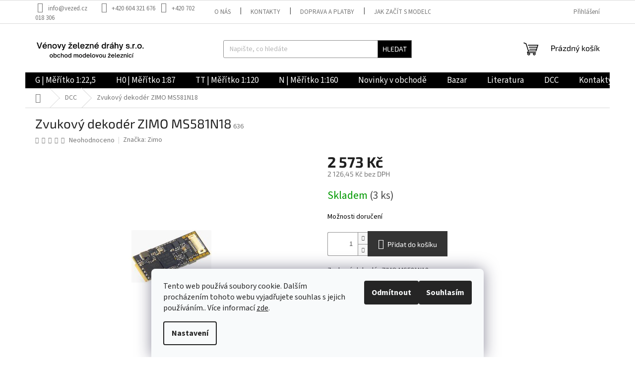

--- FILE ---
content_type: text/html; charset=utf-8
request_url: https://www.vezed.cz/zvukovy-dekoder-zimo-ms581n18/
body_size: 23622
content:
        <!doctype html><html lang="cs" dir="ltr" class="header-background-light external-fonts-loaded"><head><meta charset="utf-8" /><meta name="viewport" content="width=device-width,initial-scale=1" /><title>Zvukový dekodér ZIMO MS581N18 - Vénovy železné dráhy s.r.o.</title><link rel="preconnect" href="https://cdn.myshoptet.com" /><link rel="dns-prefetch" href="https://cdn.myshoptet.com" /><link rel="preload" href="https://cdn.myshoptet.com/prj/dist/master/cms/libs/jquery/jquery-1.11.3.min.js" as="script" /><link href="https://cdn.myshoptet.com/prj/dist/master/cms/templates/frontend_templates/shared/css/font-face/source-sans-3.css" rel="stylesheet"><link href="https://cdn.myshoptet.com/prj/dist/master/cms/templates/frontend_templates/shared/css/font-face/exo-2.css" rel="stylesheet"><link href="https://cdn.myshoptet.com/prj/dist/master/shop/dist/font-shoptet-11.css.98dac764b411554385c4.css" rel="stylesheet"><script>
dataLayer = [];
dataLayer.push({'shoptet' : {
    "pageType": "productDetail",
    "currency": "CZK",
    "currencyInfo": {
        "decimalSeparator": ",",
        "exchangeRate": 1,
        "priceDecimalPlaces": 2,
        "symbol": "K\u010d",
        "symbolLeft": 0,
        "thousandSeparator": " "
    },
    "language": "cs",
    "projectId": 576409,
    "product": {
        "id": 636,
        "guid": "17548dda-ac85-11ee-8a36-3e5eb9a3f9dd",
        "hasVariants": false,
        "codes": [
            {
                "code": 636,
                "quantity": "3",
                "stocks": [
                    {
                        "id": "ext",
                        "quantity": "3"
                    }
                ]
            }
        ],
        "code": "636",
        "name": "Zvukov\u00fd dekod\u00e9r ZIMO MS581N18",
        "appendix": "",
        "weight": 0,
        "manufacturer": "Zimo",
        "manufacturerGuid": "1EF53351D1186DE8BD0FDA0BA3DED3EE",
        "currentCategory": "DCC",
        "currentCategoryGuid": "90c8bf9f-ac83-11ee-9337-8647f5da9d6f",
        "defaultCategory": "DCC",
        "defaultCategoryGuid": "90c8bf9f-ac83-11ee-9337-8647f5da9d6f",
        "currency": "CZK",
        "priceWithVat": 2573
    },
    "stocks": [
        {
            "id": "ext",
            "title": "Sklad",
            "isDeliveryPoint": 0,
            "visibleOnEshop": 1
        }
    ],
    "cartInfo": {
        "id": null,
        "freeShipping": false,
        "leftToFreeGift": {
            "formattedPrice": "0 K\u010d",
            "priceLeft": 0
        },
        "freeGift": false,
        "leftToFreeShipping": {
            "priceLeft": 0,
            "dependOnRegion": 0,
            "formattedPrice": "0 K\u010d"
        },
        "discountCoupon": [],
        "getNoBillingShippingPrice": {
            "withoutVat": 0,
            "vat": 0,
            "withVat": 0
        },
        "cartItems": [],
        "taxMode": "ORDINARY"
    },
    "cart": [],
    "customer": {
        "priceRatio": 1,
        "priceListId": 1,
        "groupId": null,
        "registered": false,
        "mainAccount": false
    }
}});
dataLayer.push({'cookie_consent' : {
    "marketing": "denied",
    "analytics": "denied"
}});
document.addEventListener('DOMContentLoaded', function() {
    shoptet.consent.onAccept(function(agreements) {
        if (agreements.length == 0) {
            return;
        }
        dataLayer.push({
            'cookie_consent' : {
                'marketing' : (agreements.includes(shoptet.config.cookiesConsentOptPersonalisation)
                    ? 'granted' : 'denied'),
                'analytics': (agreements.includes(shoptet.config.cookiesConsentOptAnalytics)
                    ? 'granted' : 'denied')
            },
            'event': 'cookie_consent'
        });
    });
});
</script>
<meta property="og:type" content="website"><meta property="og:site_name" content="vezed.cz"><meta property="og:url" content="https://www.vezed.cz/zvukovy-dekoder-zimo-ms581n18/"><meta property="og:title" content="Zvukový dekodér ZIMO MS581N18 - Vénovy železné dráhy s.r.o."><meta name="author" content="Vénovy železné dráhy s.r.o."><meta name="web_author" content="Shoptet.cz"><meta name="dcterms.rightsHolder" content="www.vezed.cz"><meta name="robots" content="index,follow"><meta property="og:image" content="https://cdn.myshoptet.com/usr/www.vezed.cz/user/shop/big/636_132136-1-ms581n18-zvukovy-dekoder-s-next18.jpg?65993770"><meta property="og:description" content="Zvukový dekodér ZIMO MS581N18. Zvukový dekodér ZIMO MS581N18"><meta name="description" content="Zvukový dekodér ZIMO MS581N18. Zvukový dekodér ZIMO MS581N18"><meta property="product:price:amount" content="2573"><meta property="product:price:currency" content="CZK"><style>:root {--color-primary: #000000;--color-primary-h: 0;--color-primary-s: 0%;--color-primary-l: 0%;--color-primary-hover: #16a085;--color-primary-hover-h: 168;--color-primary-hover-s: 76%;--color-primary-hover-l: 36%;--color-secondary: #343434;--color-secondary-h: 0;--color-secondary-s: 0%;--color-secondary-l: 20%;--color-secondary-hover: #16a085;--color-secondary-hover-h: 168;--color-secondary-hover-s: 76%;--color-secondary-hover-l: 36%;--color-tertiary: #000000;--color-tertiary-h: 0;--color-tertiary-s: 0%;--color-tertiary-l: 0%;--color-tertiary-hover: #656565;--color-tertiary-hover-h: 0;--color-tertiary-hover-s: 0%;--color-tertiary-hover-l: 40%;--color-header-background: #ffffff;--template-font: "Source Sans 3";--template-headings-font: "Exo 2";--header-background-url: url("[data-uri]");--cookies-notice-background: #F8FAFB;--cookies-notice-color: #252525;--cookies-notice-button-hover: #27263f;--cookies-notice-link-hover: #3b3a5f;--templates-update-management-preview-mode-content: "Náhled aktualizací šablony je aktivní pro váš prohlížeč."}</style>
    
    <link href="https://cdn.myshoptet.com/prj/dist/master/shop/dist/main-11.less.44a7b5e021deb2a695a9.css" rel="stylesheet" />
                <link href="https://cdn.myshoptet.com/prj/dist/master/shop/dist/mobile-header-v1-11.less.3ec64938f4263d8ed62e.css" rel="stylesheet" />
    
    <script>var shoptet = shoptet || {};</script>
    <script src="https://cdn.myshoptet.com/prj/dist/master/shop/dist/main-3g-header.js.b3b3f48cd33902743054.js"></script>
<!-- User include --><!-- project html code header -->
<link rel="shortcut icon" href="/favicon.ico" type="image/x-icon" />
<link rel="icon" href="/favicon.ico" type="image/x-icon" />
<!DOCTYPE html>
<html>
  <head>
    <title>https://576409.myshoptet.com</title>

    <meta name="description" content="Описание вашей страницы" />

    <style>
      a[data-testid="headerMenuItem"] b {
        font-size: 110%;
      }
      .menu-level-2 img,
      .menu-level-3 img {
        transform: scale(1.5); /* Увеличение размера картинок в 1.5 раза */
      }

      .subcategories.with-image li a .image img {
        transform: scale(1.5); /* Увеличение ширины картинок на 50% */
        height: auto; /* Автоматическая высота картинок для сохранения пропорций */
      }

      .subcategories.with-image li a .text {
        font-size: 14px; /* Увеличение размера шрифта текста категорий */
        line-height: 1.5; /* Межстрочный интервал текста категорий */
        color: #656565; /* Цвет текста */
        font-weight: bold; /* Жирный шрифт */
        max-height: 58px;
      }

      @media (max-width: 768px) {
        .subcategories.with-image li {
          width: 100%; /* Растягиваем элемент на всю ширину */
          max-width: 100%; /* Максимальная ширина элемента */
          margin-bottom: 10px; /* Отступ между элементами */
        }

        .subcategories.with-image li a {
          display: flex; /* Располагаем элементы в строку */
          flex-direction: column; /* Столбцы в мобильной версии */
          align-items: center; /* Центрируем элементы по горизонтали */
          text-align: center; /* Центрируем текст по горизонтали */
        }

        .subcategories.with-image li a .image img {
          transform: none; /* Убираем увеличение ширины картинок */
          height: auto; /* Автоматическая высота картинок для сохранения пропорций */
          max-width: 100%; /* Максимальная ширина картинок */
        }

        .subcategories.with-image li a .text {
          font-size: 14px; /* Уменьшение размера шрифта текс */
        }
      }

      .navigation-buttons {
        display: flex-reverse;
        gap: 10px;
        justify-content: end;
        align-items: center;
        flex-direction: row-reverse;
      }

      @media (min-width: 768px) {
        .navigation-buttons > a:not(.cart-count) {
          display: initial !important;
        }
      }

      .btn-rectangle {
        display: inline-block;
        width: 60px;
        height: 30px;
        border: 1px solid #000;
        text-align: center;
        line-height: 30px;
        text-decoration: none;
      }

      .delivery-btn {
        /** default */
        width: 100%;
        text-align: center;
        border: 1px solid #000;
        padding: 5px 10px;
        cursor: pointer;
        font-family: "Expo 2", sans-serif;
        font-size: 14px;
      }

      @media (min-width: 767px) {
        /** mobile */
        .delivery-btn {
          width: 140px;
        }
      }

      @media (min-width: 992px) {
        /** tablet */
        .delivery-btn {
          width: 180px;
        }
      }

      @media (min-width: 1200px) {
        /** desktop */
        .delivery-btn {
          font-size: 16px;
        }
      }
  </style>
  <style>
  a[data-testid="headerMenuItem"] {
    font-size: 110%;
  }
  a[data-testid="brandsText"] {
    font-size: 110%;
  }
</style>


<!-- /User include --><link rel="canonical" href="https://www.vezed.cz/zvukovy-dekoder-zimo-ms581n18/" /></head><body class="desktop id-1023 in-dcc template-11 type-product type-detail one-column-body columns-mobile-2 columns-1 ums_a11y_category_page--on ums_discussion_rating_forms--off ums_a11y_pagination--on ums_flags_display_unification--off mobile-header-version-1"><noscript>
    <style>
        #header {
            padding-top: 0;
            position: relative !important;
            top: 0;
        }
        .header-navigation {
            position: relative !important;
        }
        .overall-wrapper {
            margin: 0 !important;
        }
        body:not(.ready) {
            visibility: visible !important;
        }
    </style>
    <div class="no-javascript">
        <div class="no-javascript__title">Musíte změnit nastavení vašeho prohlížeče</div>
        <div class="no-javascript__text">Podívejte se na: <a href="https://www.google.com/support/bin/answer.py?answer=23852">Jak povolit JavaScript ve vašem prohlížeči</a>.</div>
        <div class="no-javascript__text">Pokud používáte software na blokování reklam, může být nutné povolit JavaScript z této stránky.</div>
        <div class="no-javascript__text">Děkujeme.</div>
    </div>
</noscript>

        <div id="fb-root"></div>
        <script>
            window.fbAsyncInit = function() {
                FB.init({
//                    appId            : 'your-app-id',
                    autoLogAppEvents : true,
                    xfbml            : true,
                    version          : 'v19.0'
                });
            };
        </script>
        <script async defer crossorigin="anonymous" src="https://connect.facebook.net/cs_CZ/sdk.js"></script>    <div class="siteCookies siteCookies--bottom siteCookies--light js-siteCookies" role="dialog" data-testid="cookiesPopup" data-nosnippet>
        <div class="siteCookies__form">
            <div class="siteCookies__content">
                <div class="siteCookies__text">
                    Tento web používá soubory cookie. Dalším procházením tohoto webu vyjadřujete souhlas s jejich používáním.. Více informací <a href="/podminky-ochrany-osobnich-udaju/" target="\" _blank="" rel="\" noreferrer="">zde</a>.
                </div>
                <p class="siteCookies__links">
                    <button class="siteCookies__link js-cookies-settings" aria-label="Nastavení cookies" data-testid="cookiesSettings">Nastavení</button>
                </p>
            </div>
            <div class="siteCookies__buttonWrap">
                                    <button class="siteCookies__button js-cookiesConsentSubmit" value="reject" aria-label="Odmítnout cookies" data-testid="buttonCookiesReject">Odmítnout</button>
                                <button class="siteCookies__button js-cookiesConsentSubmit" value="all" aria-label="Přijmout cookies" data-testid="buttonCookiesAccept">Souhlasím</button>
            </div>
        </div>
        <script>
            document.addEventListener("DOMContentLoaded", () => {
                const siteCookies = document.querySelector('.js-siteCookies');
                document.addEventListener("scroll", shoptet.common.throttle(() => {
                    const st = document.documentElement.scrollTop;
                    if (st > 1) {
                        siteCookies.classList.add('siteCookies--scrolled');
                    } else {
                        siteCookies.classList.remove('siteCookies--scrolled');
                    }
                }, 100));
            });
        </script>
    </div>
<a href="#content" class="skip-link sr-only">Přejít na obsah</a><div class="overall-wrapper"><div class="user-action"><div class="container"><div class="user-action-in"><div class="user-action-login popup-widget login-widget"><div class="popup-widget-inner"><h2>Přihlášení k vašemu účtu</h2><div id="customerLogin"><form action="/action/Customer/Login/" method="post" id="formLoginIncluded" class="csrf-enabled" data-testid="formLogin"><input type="hidden" name="referer" value="" /><div class="form-group"><div class="input-wrapper email js-validated-element-wrapper no-label"><input type="email" name="email" class="form-control" placeholder="E-mailová adresa (např. jan@novak.cz)" data-testid="inputEmail" autocomplete="email" required /></div></div><div class="form-group"><div class="input-wrapper password js-validated-element-wrapper no-label"><input type="password" name="password" class="form-control" placeholder="Heslo" data-testid="inputPassword" autocomplete="current-password" required /><span class="no-display">Nemůžete vyplnit toto pole</span><input type="text" name="surname" value="" class="no-display" /></div></div><div class="form-group"><div class="login-wrapper"><button type="submit" class="btn btn-secondary btn-text btn-login" data-testid="buttonSubmit">Přihlásit se</button><div class="password-helper"><a href="/registrace/" data-testid="signup" rel="nofollow">Nová registrace</a><a href="/klient/zapomenute-heslo/" rel="nofollow">Zapomenuté heslo</a></div></div></div></form>
</div></div></div>
    <div id="cart-widget" class="user-action-cart popup-widget cart-widget loader-wrapper" data-testid="popupCartWidget" role="dialog" aria-hidden="true"><div class="popup-widget-inner cart-widget-inner place-cart-here"><div class="loader-overlay"><div class="loader"></div></div></div><div class="cart-widget-button"><a href="/kosik/" class="btn btn-conversion" id="continue-order-button" rel="nofollow" data-testid="buttonNextStep">Pokračovat do košíku</a></div></div></div>
</div></div><div class="top-navigation-bar" data-testid="topNavigationBar">

    <div class="container">

        <div class="top-navigation-contacts">
            <strong>Zákaznická podpora:</strong><a href="tel:+420702018306" class="project-phone" aria-label="Zavolat na +420702018306" data-testid="contactboxPhone"><span>+420 702 018 306</span></a><a href="mailto:info@vezed.cz" class="project-email" data-testid="contactboxEmail"><span>info@vezed.cz</span></a>        </div>

                            <div class="top-navigation-menu">
                <div class="top-navigation-menu-trigger"></div>
                <ul class="top-navigation-bar-menu">
                                            <li class="top-navigation-menu-item-992">
                            <a href="/o-nas/">O Nás</a>
                        </li>
                                            <li class="top-navigation-menu-item-29">
                            <a href="/kontakty/">Kontakty</a>
                        </li>
                                            <li class="top-navigation-menu-item-989">
                            <a href="/doprava-a-platby/">Doprava a platby</a>
                        </li>
                                            <li class="top-navigation-menu-item-1004">
                            <a href="/jak-zacit/">Jak začít s modelovou železnicí</a>
                        </li>
                                            <li class="top-navigation-menu-item-986">
                            <a href="/reklamace-a-vraceni-zbozi/">Reklamace a vracení zboží</a>
                        </li>
                                            <li class="top-navigation-menu-item-27">
                            <a href="/jak-nakupovat/">Jak nakupovat</a>
                        </li>
                                            <li class="top-navigation-menu-item-39">
                            <a href="/obchodni-podminky/">Obchodní podmínky</a>
                        </li>
                                            <li class="top-navigation-menu-item-691">
                            <a href="/podminky-ochrany-osobnich-udaju/">Podmínky ochrany osobních údajů </a>
                        </li>
                                    </ul>
                <ul class="top-navigation-bar-menu-helper"></ul>
            </div>
        
        <div class="top-navigation-tools">
            <div class="responsive-tools">
                <a href="#" class="toggle-window" data-target="search" aria-label="Hledat" data-testid="linkSearchIcon"></a>
                                                            <a href="#" class="toggle-window" data-target="login"></a>
                                                    <a href="#" class="toggle-window" data-target="navigation" aria-label="Menu" data-testid="hamburgerMenu"></a>
            </div>
                        <a href="/login/?backTo=%2Fzvukovy-dekoder-zimo-ms581n18%2F" class="top-nav-button top-nav-button-login primary login toggle-window" data-target="login" data-testid="signin" rel="nofollow"><span>Přihlášení</span></a>        </div>

    </div>

</div>
<header id="header"><div class="container navigation-wrapper">
    <div class="header-top">
        <div class="site-name-wrapper">
            <div class="site-name"><a href="/" data-testid="linkWebsiteLogo"><img src="https://cdn.myshoptet.com/usr/www.vezed.cz/user/logos/logo_new-2.png" alt="Vénovy železné dráhy s.r.o." fetchpriority="low" /></a></div>        </div>
        <div class="search" itemscope itemtype="https://schema.org/WebSite">
            <meta itemprop="headline" content="DCC"/><meta itemprop="url" content="https://www.vezed.cz"/><meta itemprop="text" content="Zvukový dekodér ZIMO MS581N18. Zvukový dekodér ZIMO MS581N18"/>            <form action="/action/ProductSearch/prepareString/" method="post"
    id="formSearchForm" class="search-form compact-form js-search-main"
    itemprop="potentialAction" itemscope itemtype="https://schema.org/SearchAction" data-testid="searchForm">
    <fieldset>
        <meta itemprop="target"
            content="https://www.vezed.cz/vyhledavani/?string={string}"/>
        <input type="hidden" name="language" value="cs"/>
        
            
<input
    type="search"
    name="string"
        class="query-input form-control search-input js-search-input"
    placeholder="Napište, co hledáte"
    autocomplete="off"
    required
    itemprop="query-input"
    aria-label="Hledat"
    data-testid="searchInput"
>
            <button type="submit" class="btn btn-default" data-testid="searchBtn">Hledat</button>
        
    </fieldset>
</form>
        </div>
        <div class="navigation-buttons">
                
    <a href="/kosik/" class="btn btn-icon toggle-window cart-count" data-target="cart" data-hover="true" data-redirect="true" data-testid="headerCart" rel="nofollow" aria-haspopup="dialog" aria-expanded="false" aria-controls="cart-widget">
        
                <span class="sr-only">Nákupní košík</span>
        
            <span class="cart-price visible-lg-inline-block" data-testid="headerCartPrice">
                                    Prázdný košík                            </span>
        
    
            </a>
        </div>
    </div>
    <nav id="navigation" aria-label="Hlavní menu" data-collapsible="true"><div class="navigation-in menu"><ul class="menu-level-1" role="menubar" data-testid="headerMenuItems"><li class="menu-item-710 ext" role="none"><a href="/modelova-zeleznice-meritko-g/" data-testid="headerMenuItem" role="menuitem" aria-haspopup="true" aria-expanded="false"><b>G | Měřítko 1:22,5</b><span class="submenu-arrow"></span></a><ul class="menu-level-2" aria-label="G | Měřítko 1:22,5" tabindex="-1" role="menu"><li class="menu-item-740 has-third-level" role="none"><a href="/g-lokomotivy/" class="menu-image" data-testid="headerMenuItem" tabindex="-1" aria-hidden="true"><img src="data:image/svg+xml,%3Csvg%20width%3D%22140%22%20height%3D%22100%22%20xmlns%3D%22http%3A%2F%2Fwww.w3.org%2F2000%2Fsvg%22%3E%3C%2Fsvg%3E" alt="" aria-hidden="true" width="140" height="100"  data-src="https://cdn.myshoptet.com/usr/www.vezed.cz/user/categories/thumb/parni_lokomotiva-2.png" fetchpriority="low" /></a><div><a href="/g-lokomotivy/" data-testid="headerMenuItem" role="menuitem"><span>G - Lokomotivy</span></a>
                                                    <ul class="menu-level-3" role="menu">
                                                                    <li class="menu-item-758" role="none">
                                        <a href="/g-parni-lokomotivy/" data-testid="headerMenuItem" role="menuitem">
                                            G - Parní lokomotivy</a>,                                    </li>
                                                                    <li class="menu-item-761" role="none">
                                        <a href="/g-elektricke-lokomotivy/" data-testid="headerMenuItem" role="menuitem">
                                            G - Elektrické lokomotivy</a>,                                    </li>
                                                                    <li class="menu-item-764" role="none">
                                        <a href="/g-dieselove-lokomotivy/" data-testid="headerMenuItem" role="menuitem">
                                            G - Dieselové lokomotivy</a>,                                    </li>
                                                                    <li class="menu-item-1007" role="none">
                                        <a href="/g-motorove-vozy-a-jednotky/" data-testid="headerMenuItem" role="menuitem">
                                            G - Motorové vozy a jednotky</a>                                    </li>
                                                            </ul>
                        </div></li><li class="menu-item-743 has-third-level" role="none"><a href="/g-vozy/" class="menu-image" data-testid="headerMenuItem" tabindex="-1" aria-hidden="true"><img src="data:image/svg+xml,%3Csvg%20width%3D%22140%22%20height%3D%22100%22%20xmlns%3D%22http%3A%2F%2Fwww.w3.org%2F2000%2Fsvg%22%3E%3C%2Fsvg%3E" alt="" aria-hidden="true" width="140" height="100"  data-src="https://cdn.myshoptet.com/usr/www.vezed.cz/user/categories/thumb/vagony.png" fetchpriority="low" /></a><div><a href="/g-vozy/" data-testid="headerMenuItem" role="menuitem"><span>G - Vozy</span></a>
                                                    <ul class="menu-level-3" role="menu">
                                                                    <li class="menu-item-749" role="none">
                                        <a href="/g-nakladni-vozy/" data-testid="headerMenuItem" role="menuitem">
                                            G - Nákladní vozy</a>,                                    </li>
                                                                    <li class="menu-item-746" role="none">
                                        <a href="/g-osobni-vozy/" data-testid="headerMenuItem" role="menuitem">
                                            G - Osobní vozy</a>                                    </li>
                                                            </ul>
                        </div></li><li class="menu-item-752" role="none"><a href="/g-kolejivo/" class="menu-image" data-testid="headerMenuItem" tabindex="-1" aria-hidden="true"><img src="data:image/svg+xml,%3Csvg%20width%3D%22140%22%20height%3D%22100%22%20xmlns%3D%22http%3A%2F%2Fwww.w3.org%2F2000%2Fsvg%22%3E%3C%2Fsvg%3E" alt="" aria-hidden="true" width="140" height="100"  data-src="https://cdn.myshoptet.com/usr/www.vezed.cz/user/categories/thumb/kolejivo.png" fetchpriority="low" /></a><div><a href="/g-kolejivo/" data-testid="headerMenuItem" role="menuitem"><span>G - Kolejivo</span></a>
                        </div></li><li class="menu-item-755" role="none"><a href="/g-prislusenstvi/" class="menu-image" data-testid="headerMenuItem" tabindex="-1" aria-hidden="true"><img src="data:image/svg+xml,%3Csvg%20width%3D%22140%22%20height%3D%22100%22%20xmlns%3D%22http%3A%2F%2Fwww.w3.org%2F2000%2Fsvg%22%3E%3C%2Fsvg%3E" alt="" aria-hidden="true" width="140" height="100"  data-src="https://cdn.myshoptet.com/usr/www.vezed.cz/user/categories/thumb/prislusenstvi.jpeg" fetchpriority="low" /></a><div><a href="/g-prislusenstvi/" data-testid="headerMenuItem" role="menuitem"><span>G - Příslušenství</span></a>
                        </div></li></ul></li>
<li class="menu-item-716 ext" role="none"><a href="/modelova-zeleznice-meritko-h0/" data-testid="headerMenuItem" role="menuitem" aria-haspopup="true" aria-expanded="false"><b>H0 | Měřítko 1:87</b><span class="submenu-arrow"></span></a><ul class="menu-level-2" aria-label="H0 | Měřítko 1:87" tabindex="-1" role="menu"><li class="menu-item-809 has-third-level" role="none"><a href="/h0-lokomotivy/" class="menu-image" data-testid="headerMenuItem" tabindex="-1" aria-hidden="true"><img src="data:image/svg+xml,%3Csvg%20width%3D%22140%22%20height%3D%22100%22%20xmlns%3D%22http%3A%2F%2Fwww.w3.org%2F2000%2Fsvg%22%3E%3C%2Fsvg%3E" alt="" aria-hidden="true" width="140" height="100"  data-src="https://cdn.myshoptet.com/usr/www.vezed.cz/user/categories/thumb/parni_lokomotiva-4.png" fetchpriority="low" /></a><div><a href="/h0-lokomotivy/" data-testid="headerMenuItem" role="menuitem"><span>H0 - Lokomotivy</span></a>
                                                    <ul class="menu-level-3" role="menu">
                                                                    <li class="menu-item-812" role="none">
                                        <a href="/h0-parni-lokomotivy/" data-testid="headerMenuItem" role="menuitem">
                                            H0 - Parní lokomotivy</a>,                                    </li>
                                                                    <li class="menu-item-815" role="none">
                                        <a href="/h0-elektricke-lokomotivy/" data-testid="headerMenuItem" role="menuitem">
                                            H0 - Elektrické lokomotivy</a>,                                    </li>
                                                                    <li class="menu-item-818" role="none">
                                        <a href="/h0-dieselove-lokomotivy/" data-testid="headerMenuItem" role="menuitem">
                                            H0 - Dieselové lokomotivy</a>,                                    </li>
                                                                    <li class="menu-item-1010" role="none">
                                        <a href="/h0-motorove-vozy-a-jednotky/" data-testid="headerMenuItem" role="menuitem">
                                            H0 -  Motorové vozy a jednotky</a>                                    </li>
                                                            </ul>
                        </div></li><li class="menu-item-794 has-third-level" role="none"><a href="/h0-vozy/" class="menu-image" data-testid="headerMenuItem" tabindex="-1" aria-hidden="true"><img src="data:image/svg+xml,%3Csvg%20width%3D%22140%22%20height%3D%22100%22%20xmlns%3D%22http%3A%2F%2Fwww.w3.org%2F2000%2Fsvg%22%3E%3C%2Fsvg%3E" alt="" aria-hidden="true" width="140" height="100"  data-src="https://cdn.myshoptet.com/usr/www.vezed.cz/user/categories/thumb/vagony-2.png" fetchpriority="low" /></a><div><a href="/h0-vozy/" data-testid="headerMenuItem" role="menuitem"><span>H0 - Vozy</span></a>
                                                    <ul class="menu-level-3" role="menu">
                                                                    <li class="menu-item-800" role="none">
                                        <a href="/h0-nakladni-vozy/" data-testid="headerMenuItem" role="menuitem">
                                            H0 - Nákladní vozy</a>,                                    </li>
                                                                    <li class="menu-item-797" role="none">
                                        <a href="/h0-osobni-vozy/" data-testid="headerMenuItem" role="menuitem">
                                            H0 - Osobní vozy</a>                                    </li>
                                                            </ul>
                        </div></li><li class="menu-item-803" role="none"><a href="/h0-kolejivo/" class="menu-image" data-testid="headerMenuItem" tabindex="-1" aria-hidden="true"><img src="data:image/svg+xml,%3Csvg%20width%3D%22140%22%20height%3D%22100%22%20xmlns%3D%22http%3A%2F%2Fwww.w3.org%2F2000%2Fsvg%22%3E%3C%2Fsvg%3E" alt="" aria-hidden="true" width="140" height="100"  data-src="https://cdn.myshoptet.com/usr/www.vezed.cz/user/categories/thumb/kolejivo-2.png" fetchpriority="low" /></a><div><a href="/h0-kolejivo/" data-testid="headerMenuItem" role="menuitem"><span>H0 - Kolejivo</span></a>
                        </div></li><li class="menu-item-806" role="none"><a href="/h0-prislusenstvi/" class="menu-image" data-testid="headerMenuItem" tabindex="-1" aria-hidden="true"><img src="data:image/svg+xml,%3Csvg%20width%3D%22140%22%20height%3D%22100%22%20xmlns%3D%22http%3A%2F%2Fwww.w3.org%2F2000%2Fsvg%22%3E%3C%2Fsvg%3E" alt="" aria-hidden="true" width="140" height="100"  data-src="https://cdn.myshoptet.com/usr/www.vezed.cz/user/categories/thumb/prislusenstvi-2.jpeg" fetchpriority="low" /></a><div><a href="/h0-prislusenstvi/" data-testid="headerMenuItem" role="menuitem"><span>H0 - Příslušenství</span></a>
                        </div></li><li class="menu-item-719 has-third-level" role="none"><a href="/modelova-zeleznice-meritko-h0e/" class="menu-image" data-testid="headerMenuItem" tabindex="-1" aria-hidden="true"><img src="data:image/svg+xml,%3Csvg%20width%3D%22140%22%20height%3D%22100%22%20xmlns%3D%22http%3A%2F%2Fwww.w3.org%2F2000%2Fsvg%22%3E%3C%2Fsvg%3E" alt="" aria-hidden="true" width="140" height="100"  data-src="https://cdn.myshoptet.com/usr/www.vezed.cz/user/categories/thumb/h0_(3).png" fetchpriority="low" /></a><div><a href="/modelova-zeleznice-meritko-h0e/" data-testid="headerMenuItem" role="menuitem"><span>H0e | Měřítko 1:87</span></a>
                                                    <ul class="menu-level-3" role="menu">
                                                                    <li class="menu-item-836" role="none">
                                        <a href="/h0e-lokomotivy/" data-testid="headerMenuItem" role="menuitem">
                                            H0e - Lokomotivy</a>,                                    </li>
                                                                    <li class="menu-item-821" role="none">
                                        <a href="/h0e-vagony/" data-testid="headerMenuItem" role="menuitem">
                                            H0e - Vagóny</a>,                                    </li>
                                                                    <li class="menu-item-830" role="none">
                                        <a href="/h0e-kolejivo/" data-testid="headerMenuItem" role="menuitem">
                                            H0e - Kolejivo</a>,                                    </li>
                                                                    <li class="menu-item-833" role="none">
                                        <a href="/h0e-prislusenstvi/" data-testid="headerMenuItem" role="menuitem">
                                            H0e - Příslušenství</a>                                    </li>
                                                            </ul>
                        </div></li></ul></li>
<li class="menu-item-725 ext" role="none"><a href="/modelova-zeleznice-meritko-tt/" data-testid="headerMenuItem" role="menuitem" aria-haspopup="true" aria-expanded="false"><b>TT | Měřítko 1:120</b><span class="submenu-arrow"></span></a><ul class="menu-level-2" aria-label="TT | Měřítko 1:120" tabindex="-1" role="menu"><li class="menu-item-890 has-third-level" role="none"><a href="/tt-lokomotivy/" class="menu-image" data-testid="headerMenuItem" tabindex="-1" aria-hidden="true"><img src="data:image/svg+xml,%3Csvg%20width%3D%22140%22%20height%3D%22100%22%20xmlns%3D%22http%3A%2F%2Fwww.w3.org%2F2000%2Fsvg%22%3E%3C%2Fsvg%3E" alt="" aria-hidden="true" width="140" height="100"  data-src="https://cdn.myshoptet.com/usr/www.vezed.cz/user/categories/thumb/parni_lokomotiva-10.png" fetchpriority="low" /></a><div><a href="/tt-lokomotivy/" data-testid="headerMenuItem" role="menuitem"><span>TT - Lokomotivy</span></a>
                                                    <ul class="menu-level-3" role="menu">
                                                                    <li class="menu-item-893" role="none">
                                        <a href="/tt-parni-lokomotivy/" data-testid="headerMenuItem" role="menuitem">
                                            TT - Parní lokomotivy</a>,                                    </li>
                                                                    <li class="menu-item-896" role="none">
                                        <a href="/tt-elektricke-lokomotivy/" data-testid="headerMenuItem" role="menuitem">
                                            TT - Elektrické lokomotivy</a>,                                    </li>
                                                                    <li class="menu-item-899" role="none">
                                        <a href="/tt-dieselove-lokomotivy/" data-testid="headerMenuItem" role="menuitem">
                                            TT - Dieselové lokomotivy</a>,                                    </li>
                                                                    <li class="menu-item-1019" role="none">
                                        <a href="/tt-motorove-vozy-a-jednotky/" data-testid="headerMenuItem" role="menuitem">
                                            TT - Motorové vozy a jednotky</a>                                    </li>
                                                            </ul>
                        </div></li><li class="menu-item-875 has-third-level" role="none"><a href="/tt-vozy/" class="menu-image" data-testid="headerMenuItem" tabindex="-1" aria-hidden="true"><img src="data:image/svg+xml,%3Csvg%20width%3D%22140%22%20height%3D%22100%22%20xmlns%3D%22http%3A%2F%2Fwww.w3.org%2F2000%2Fsvg%22%3E%3C%2Fsvg%3E" alt="" aria-hidden="true" width="140" height="100"  data-src="https://cdn.myshoptet.com/usr/www.vezed.cz/user/categories/thumb/vagony-5.png" fetchpriority="low" /></a><div><a href="/tt-vozy/" data-testid="headerMenuItem" role="menuitem"><span>TT - Vozy</span></a>
                                                    <ul class="menu-level-3" role="menu">
                                                                    <li class="menu-item-881" role="none">
                                        <a href="/tt-nakladni-vozy/" data-testid="headerMenuItem" role="menuitem">
                                            TT - Nákladní vozy</a>,                                    </li>
                                                                    <li class="menu-item-878" role="none">
                                        <a href="/tt-osobni-vozy/" data-testid="headerMenuItem" role="menuitem">
                                            TT - Osobní vozy</a>,                                    </li>
                                                                    <li class="menu-item-1026" role="none">
                                        <a href="/stavebnice-vozu/" data-testid="headerMenuItem" role="menuitem">
                                            Stavebnice vozů</a>                                    </li>
                                                            </ul>
                        </div></li><li class="menu-item-884" role="none"><a href="/tt-kolejivo/" class="menu-image" data-testid="headerMenuItem" tabindex="-1" aria-hidden="true"><img src="data:image/svg+xml,%3Csvg%20width%3D%22140%22%20height%3D%22100%22%20xmlns%3D%22http%3A%2F%2Fwww.w3.org%2F2000%2Fsvg%22%3E%3C%2Fsvg%3E" alt="" aria-hidden="true" width="140" height="100"  data-src="https://cdn.myshoptet.com/usr/www.vezed.cz/user/categories/thumb/kolejivo-5.png" fetchpriority="low" /></a><div><a href="/tt-kolejivo/" data-testid="headerMenuItem" role="menuitem"><span>TT - Kolejivo</span></a>
                        </div></li><li class="menu-item-887" role="none"><a href="/tt-prislusenstvi/" class="menu-image" data-testid="headerMenuItem" tabindex="-1" aria-hidden="true"><img src="data:image/svg+xml,%3Csvg%20width%3D%22140%22%20height%3D%22100%22%20xmlns%3D%22http%3A%2F%2Fwww.w3.org%2F2000%2Fsvg%22%3E%3C%2Fsvg%3E" alt="" aria-hidden="true" width="140" height="100"  data-src="https://cdn.myshoptet.com/usr/www.vezed.cz/user/categories/thumb/prislusenstvi-5.jpeg" fetchpriority="low" /></a><div><a href="/tt-prislusenstvi/" data-testid="headerMenuItem" role="menuitem"><span>TT - Příslušenství</span></a>
                        </div></li><li class="menu-item-728 has-third-level" role="none"><a href="/modelova-zeleznice-meritko-tte/" class="menu-image" data-testid="headerMenuItem" tabindex="-1" aria-hidden="true"><img src="data:image/svg+xml,%3Csvg%20width%3D%22140%22%20height%3D%22100%22%20xmlns%3D%22http%3A%2F%2Fwww.w3.org%2F2000%2Fsvg%22%3E%3C%2Fsvg%3E" alt="" aria-hidden="true" width="140" height="100"  data-src="https://cdn.myshoptet.com/usr/www.vezed.cz/user/categories/thumb/h0_(5).png" fetchpriority="low" /></a><div><a href="/modelova-zeleznice-meritko-tte/" data-testid="headerMenuItem" role="menuitem"><span>TTe | Měřítko 1:120</span></a>
                                                    <ul class="menu-level-3" role="menu">
                                                                    <li class="menu-item-917" role="none">
                                        <a href="/tte-lokomotivy/" data-testid="headerMenuItem" role="menuitem">
                                            TTe - Lokomotivy</a>,                                    </li>
                                                                    <li class="menu-item-902" role="none">
                                        <a href="/tte-vozy/" data-testid="headerMenuItem" role="menuitem">
                                            TTe - Vozy</a>,                                    </li>
                                                                    <li class="menu-item-911" role="none">
                                        <a href="/tte-kolejivo/" data-testid="headerMenuItem" role="menuitem">
                                            TTe - Kolejivo</a>,                                    </li>
                                                                    <li class="menu-item-914" role="none">
                                        <a href="/tte-prislusenstvi/" data-testid="headerMenuItem" role="menuitem">
                                            TTe - Příslušenství</a>                                    </li>
                                                            </ul>
                        </div></li></ul></li>
<li class="menu-item-734 ext" role="none"><a href="/modelova-zeleznice-meritko-n/" data-testid="headerMenuItem" role="menuitem" aria-haspopup="true" aria-expanded="false"><b>N | Měřítko 1:160</b><span class="submenu-arrow"></span></a><ul class="menu-level-2" aria-label="N | Měřítko 1:160" tabindex="-1" role="menu"><li class="menu-item-971 has-third-level" role="none"><a href="/n-lokomotivy/" class="menu-image" data-testid="headerMenuItem" tabindex="-1" aria-hidden="true"><img src="data:image/svg+xml,%3Csvg%20width%3D%22140%22%20height%3D%22100%22%20xmlns%3D%22http%3A%2F%2Fwww.w3.org%2F2000%2Fsvg%22%3E%3C%2Fsvg%3E" alt="" aria-hidden="true" width="140" height="100"  data-src="https://cdn.myshoptet.com/usr/www.vezed.cz/user/categories/thumb/parni_lokomotiva-16.png" fetchpriority="low" /></a><div><a href="/n-lokomotivy/" data-testid="headerMenuItem" role="menuitem"><span>N - Lokomotivy</span></a>
                                                    <ul class="menu-level-3" role="menu">
                                                                    <li class="menu-item-974" role="none">
                                        <a href="/n-parni-lokomotivy/" data-testid="headerMenuItem" role="menuitem">
                                            N - Parní lokomotivy</a>,                                    </li>
                                                                    <li class="menu-item-977" role="none">
                                        <a href="/n-elektricke-lokomotivy/" data-testid="headerMenuItem" role="menuitem">
                                            N - Elektrické lokomotivy</a>,                                    </li>
                                                                    <li class="menu-item-980" role="none">
                                        <a href="/n-dieselove-lokomotivy/" data-testid="headerMenuItem" role="menuitem">
                                            N - Dieselové lokomotivy</a>                                    </li>
                                                            </ul>
                        </div></li><li class="menu-item-956 has-third-level" role="none"><a href="/n-vozy/" class="menu-image" data-testid="headerMenuItem" tabindex="-1" aria-hidden="true"><img src="data:image/svg+xml,%3Csvg%20width%3D%22140%22%20height%3D%22100%22%20xmlns%3D%22http%3A%2F%2Fwww.w3.org%2F2000%2Fsvg%22%3E%3C%2Fsvg%3E" alt="" aria-hidden="true" width="140" height="100"  data-src="https://cdn.myshoptet.com/usr/www.vezed.cz/user/categories/thumb/vagony-8.png" fetchpriority="low" /></a><div><a href="/n-vozy/" data-testid="headerMenuItem" role="menuitem"><span>N - Vozy</span></a>
                                                    <ul class="menu-level-3" role="menu">
                                                                    <li class="menu-item-962" role="none">
                                        <a href="/n-nakladni-vozy/" data-testid="headerMenuItem" role="menuitem">
                                            N - Nákladní vozy</a>,                                    </li>
                                                                    <li class="menu-item-959" role="none">
                                        <a href="/n-osobni-vozy/" data-testid="headerMenuItem" role="menuitem">
                                            N - Osobní vozy</a>                                    </li>
                                                            </ul>
                        </div></li><li class="menu-item-965" role="none"><a href="/n-kolejivo/" class="menu-image" data-testid="headerMenuItem" tabindex="-1" aria-hidden="true"><img src="data:image/svg+xml,%3Csvg%20width%3D%22140%22%20height%3D%22100%22%20xmlns%3D%22http%3A%2F%2Fwww.w3.org%2F2000%2Fsvg%22%3E%3C%2Fsvg%3E" alt="" aria-hidden="true" width="140" height="100"  data-src="https://cdn.myshoptet.com/usr/www.vezed.cz/user/categories/thumb/kolejivo-8.png" fetchpriority="low" /></a><div><a href="/n-kolejivo/" data-testid="headerMenuItem" role="menuitem"><span>N - Kolejivo</span></a>
                        </div></li><li class="menu-item-968" role="none"><a href="/n-prislusenstvi/" class="menu-image" data-testid="headerMenuItem" tabindex="-1" aria-hidden="true"><img src="data:image/svg+xml,%3Csvg%20width%3D%22140%22%20height%3D%22100%22%20xmlns%3D%22http%3A%2F%2Fwww.w3.org%2F2000%2Fsvg%22%3E%3C%2Fsvg%3E" alt="" aria-hidden="true" width="140" height="100"  data-src="https://cdn.myshoptet.com/usr/www.vezed.cz/user/categories/thumb/prislusenstvi-8.jpeg" fetchpriority="low" /></a><div><a href="/n-prislusenstvi/" data-testid="headerMenuItem" role="menuitem"><span>N - Příslušenství</span></a>
                        </div></li></ul></li>
<li class="menu-item-995" role="none"><a href="/novinky-v-obchode/" data-testid="headerMenuItem" role="menuitem" aria-expanded="false"><b>Novinky v obchodě</b></a></li>
<li class="menu-item-1001" role="none"><a href="/bazar/" data-testid="headerMenuItem" role="menuitem" aria-expanded="false"><b>Bazar</b></a></li>
<li class="menu-item-1013" role="none"><a href="/literatura/" data-testid="headerMenuItem" role="menuitem" aria-expanded="false"><b>Literatura</b></a></li>
<li class="menu-item-1023" role="none"><a href="/dcc/" class="active" data-testid="headerMenuItem" role="menuitem" aria-expanded="false"><b>DCC</b></a></li>
<li class="menu-item-29" role="none"><a href="/kontakty/" data-testid="headerMenuItem" role="menuitem" aria-expanded="false"><b>Kontakty</b></a></li>
<li class="ext" id="nav-manufacturers" role="none"><a href="https://www.vezed.cz/znacka/" data-testid="brandsText" role="menuitem"><b>Značky</b><span class="submenu-arrow"></span></a><ul class="menu-level-2" role="menu"><li role="none"><a href="/znacka/arnold/" data-testid="brandName" role="menuitem"><span>Arnold</span></a></li><li role="none"><a href="/znacka/auhagen/" data-testid="brandName" role="menuitem"><span>Auhagen</span></a></li><li role="none"><a href="/znacka/brawa/" data-testid="brandName" role="menuitem"><span>Brawa</span></a></li><li role="none"><a href="/znacka/busch/" data-testid="brandName" role="menuitem"><span>Busch</span></a></li><li role="none"><a href="/znacka/faller/" data-testid="brandName" role="menuitem"><span>Faller</span></a></li><li role="none"><a href="/znacka/fleischmann/" data-testid="brandName" role="menuitem"><span>Fleischmann</span></a></li><li role="none"><a href="/znacka/hadl/" data-testid="brandName" role="menuitem"><span>Hädl</span></a></li><li role="none"><a href="/znacka/heki/" data-testid="brandName" role="menuitem"><span>Heki</span></a></li><li role="none"><a href="/znacka/kres/" data-testid="brandName" role="menuitem"><span>Kres</span></a></li><li role="none"><a href="/znacka/kuhn/" data-testid="brandName" role="menuitem"><span>Kűhn</span></a></li><li role="none"><a href="/znacka/mtb/" data-testid="brandName" role="menuitem"><span>MTB</span></a></li><li role="none"><a href="/znacka/noch/" data-testid="brandName" role="menuitem"><span>Noch</span></a></li><li role="none"><a href="/znacka/piko/" data-testid="brandName" role="menuitem"><span>Piko</span></a></li><li role="none"><a href="/znacka/pmt/" data-testid="brandName" role="menuitem"><span>PMT</span></a></li><li role="none"><a href="/znacka/roco/" data-testid="brandName" role="menuitem"><span>Roco</span></a></li><li role="none"><a href="/znacka/schirmer/" data-testid="brandName" role="menuitem"><span>Schirmer</span></a></li><li role="none"><a href="/znacka/tillig/" data-testid="brandName" role="menuitem"><span>Tillig</span></a></li><li role="none"><a href="/znacka/trix/" data-testid="brandName" role="menuitem"><span>Trix</span></a></li><li role="none"><a href="/znacka/uhlenbrock/" data-testid="brandName" role="menuitem"><span>Uhlenbrock</span></a></li><li role="none"><a href="/znacka/volmer/" data-testid="brandName" role="menuitem"><span>Volmer</span></a></li><li role="none"><a href="/znacka/zimo/" data-testid="brandName" role="menuitem"><span>Zimo</span></a></li></ul>
</li></ul>
    <ul class="navigationActions" role="menu">
                            <li role="none">
                                    <a href="/login/?backTo=%2Fzvukovy-dekoder-zimo-ms581n18%2F" rel="nofollow" data-testid="signin" role="menuitem"><span>Přihlášení</span></a>
                            </li>
                        </ul>
</div><span class="navigation-close"></span></nav><div class="menu-helper" data-testid="hamburgerMenu"><span>Více</span></div>
</div></header><!-- / header -->


                    <div class="container breadcrumbs-wrapper">
            <div class="breadcrumbs navigation-home-icon-wrapper" itemscope itemtype="https://schema.org/BreadcrumbList">
                                                                            <span id="navigation-first" data-basetitle="Vénovy železné dráhy s.r.o." itemprop="itemListElement" itemscope itemtype="https://schema.org/ListItem">
                <a href="/" itemprop="item" class="navigation-home-icon"><span class="sr-only" itemprop="name">Domů</span></a>
                <span class="navigation-bullet">/</span>
                <meta itemprop="position" content="1" />
            </span>
                                <span id="navigation-1" itemprop="itemListElement" itemscope itemtype="https://schema.org/ListItem">
                <a href="/dcc/" itemprop="item" data-testid="breadcrumbsSecondLevel"><span itemprop="name">DCC</span></a>
                <span class="navigation-bullet">/</span>
                <meta itemprop="position" content="2" />
            </span>
                                            <span id="navigation-2" itemprop="itemListElement" itemscope itemtype="https://schema.org/ListItem" data-testid="breadcrumbsLastLevel">
                <meta itemprop="item" content="https://www.vezed.cz/zvukovy-dekoder-zimo-ms581n18/" />
                <meta itemprop="position" content="3" />
                <span itemprop="name" data-title="Zvukový dekodér ZIMO MS581N18">Zvukový dekodér ZIMO MS581N18 <span class="appendix"></span></span>
            </span>
            </div>
        </div>
    
<div id="content-wrapper" class="container content-wrapper">
    
    <div class="content-wrapper-in">
                <main id="content" class="content wide">
                            
<div class="p-detail" itemscope itemtype="https://schema.org/Product">

    
    <meta itemprop="name" content="Zvukový dekodér ZIMO MS581N18" />
    <meta itemprop="category" content="Úvodní stránka &gt; DCC &gt; Zvukový dekodér ZIMO MS581N18" />
    <meta itemprop="url" content="https://www.vezed.cz/zvukovy-dekoder-zimo-ms581n18/" />
    <meta itemprop="image" content="https://cdn.myshoptet.com/usr/www.vezed.cz/user/shop/big/636_132136-1-ms581n18-zvukovy-dekoder-s-next18.jpg?65993770" />
            <meta itemprop="description" content="Zvukový dekodér ZIMO MS581N18" />
                <span class="js-hidden" itemprop="manufacturer" itemscope itemtype="https://schema.org/Organization">
            <meta itemprop="name" content="Zimo" />
        </span>
        <span class="js-hidden" itemprop="brand" itemscope itemtype="https://schema.org/Brand">
            <meta itemprop="name" content="Zimo" />
        </span>
                                        
        <div class="p-detail-inner">

        <div class="p-detail-inner-header">
            <h1>
                  Zvukový dekodér ZIMO MS581N18            </h1>

                <span class="p-code">
        <span class="p-code-label">Kód:</span>
                    <span>636</span>
            </span>
        </div>

        <form action="/action/Cart/addCartItem/" method="post" id="product-detail-form" class="pr-action csrf-enabled" data-testid="formProduct">

            <meta itemprop="productID" content="636" /><meta itemprop="identifier" content="17548dda-ac85-11ee-8a36-3e5eb9a3f9dd" /><meta itemprop="sku" content="636" /><span itemprop="offers" itemscope itemtype="https://schema.org/Offer"><link itemprop="availability" href="https://schema.org/InStock" /><meta itemprop="url" content="https://www.vezed.cz/zvukovy-dekoder-zimo-ms581n18/" /><meta itemprop="price" content="2573.00" /><meta itemprop="priceCurrency" content="CZK" /><link itemprop="itemCondition" href="https://schema.org/NewCondition" /></span><input type="hidden" name="productId" value="636" /><input type="hidden" name="priceId" value="654" /><input type="hidden" name="language" value="cs" />

            <div class="row product-top">

                <div class="col-xs-12">

                    <div class="p-detail-info">
                        
                                    <div class="stars-wrapper">
                
<span class="stars star-list">
                                                <a class="star star-off show-tooltip" title="            Hodnocení:
            Neohodnoceno    &lt;br /&gt;
                    Pro možnost hodnocení se prosím přihlašte            "
                   ></a>
                    
                                                <a class="star star-off show-tooltip" title="            Hodnocení:
            Neohodnoceno    &lt;br /&gt;
                    Pro možnost hodnocení se prosím přihlašte            "
                   ></a>
                    
                                                <a class="star star-off show-tooltip" title="            Hodnocení:
            Neohodnoceno    &lt;br /&gt;
                    Pro možnost hodnocení se prosím přihlašte            "
                   ></a>
                    
                                                <a class="star star-off show-tooltip" title="            Hodnocení:
            Neohodnoceno    &lt;br /&gt;
                    Pro možnost hodnocení se prosím přihlašte            "
                   ></a>
                    
                                                <a class="star star-off show-tooltip" title="            Hodnocení:
            Neohodnoceno    &lt;br /&gt;
                    Pro možnost hodnocení se prosím přihlašte            "
                   ></a>
                    
    </span>
            <span class="stars-label">
                                Neohodnoceno                    </span>
        </div>
    
                                                    <div><a href="/znacka/zimo/" data-testid="productCardBrandName">Značka: <span>Zimo</span></a></div>
                        
                    </div>

                </div>

                <div class="col-xs-12 col-lg-6 p-image-wrapper">

                    
                    <div class="p-image" style="" data-testid="mainImage">

                        

    


                        

<a href="https://cdn.myshoptet.com/usr/www.vezed.cz/user/shop/big/636_132136-1-ms581n18-zvukovy-dekoder-s-next18.jpg?65993770" class="p-main-image cloud-zoom cbox" data-href="https://cdn.myshoptet.com/usr/www.vezed.cz/user/shop/orig/636_132136-1-ms581n18-zvukovy-dekoder-s-next18.jpg?65993770"><img src="https://cdn.myshoptet.com/usr/www.vezed.cz/user/shop/big/636_132136-1-ms581n18-zvukovy-dekoder-s-next18.jpg?65993770" alt="132136 1 ms581n18 zvukovy dekoder s next18" width="1024" height="768"  fetchpriority="high" />
</a>                    </div>

                    
                </div>

                <div class="col-xs-12 col-lg-6 p-info-wrapper">

                    
                    
                        <div class="p-final-price-wrapper">

                                                                                    <strong class="price-final" data-testid="productCardPrice">
            <span class="price-final-holder">
                2 573 Kč
    

        </span>
    </strong>
                                <span class="price-additional">
                                        2 126,45 Kč
            bez DPH                            </span>
                                <span class="price-measure">
                    
                        </span>

                        </div>

                    
                    
                                                                                    <div class="availability-value" title="Dostupnost">
                                    

    
    <span class="availability-label" style="color: #009901" data-testid="labelAvailability">
                    <span class="show-tooltip acronym" title="Zboží máme skladem. Zásilku Vám odešleme obvykle do 2 pracovních dnů od zaplacení. Doba dodání obvykle do dalších dvou dnů.">
                Skladem
            </span>
            </span>
        <span class="availability-amount" data-testid="numberAvailabilityAmount">(3&nbsp;ks)</span>

                                </div>
                                                    
                        <table class="detail-parameters">
                            <tbody>
                            
                            
                            
                                                            <tr>
                                    <th colspan="2">
                                        <a href="/zvukovy-dekoder-zimo-ms581n18:moznosti-dopravy/" class="shipping-options">Možnosti doručení</a>
                                    </th>
                                </tr>
                                                                                    </tbody>
                        </table>

                                                                            
                            <div class="add-to-cart" data-testid="divAddToCart">
                
<span class="quantity">
    <span
        class="increase-tooltip js-increase-tooltip"
        data-trigger="manual"
        data-container="body"
        data-original-title="Není možné zakoupit více než 9999 ks."
        aria-hidden="true"
        role="tooltip"
        data-testid="tooltip">
    </span>

    <span
        class="decrease-tooltip js-decrease-tooltip"
        data-trigger="manual"
        data-container="body"
        data-original-title="Minimální množství, které lze zakoupit, je 1 ks."
        aria-hidden="true"
        role="tooltip"
        data-testid="tooltip">
    </span>
    <label>
        <input
            type="number"
            name="amount"
            value="1"
            class="amount"
            autocomplete="off"
            data-decimals="0"
                        step="1"
            min="1"
            max="9999"
            aria-label="Množství"
            data-testid="cartAmount"/>
    </label>

    <button
        class="increase"
        type="button"
        aria-label="Zvýšit množství o 1"
        data-testid="increase">
            <span class="increase__sign">&plus;</span>
    </button>

    <button
        class="decrease"
        type="button"
        aria-label="Snížit množství o 1"
        data-testid="decrease">
            <span class="decrease__sign">&minus;</span>
    </button>
</span>
                    
    <button type="submit" class="btn btn-lg btn-conversion add-to-cart-button" data-testid="buttonAddToCart" aria-label="Přidat do košíku Zvukový dekodér ZIMO MS581N18">Přidat do košíku</button>

            </div>
                    
                    
                    

                                            <div class="p-short-description" data-testid="productCardShortDescr">
                            <p>Zvukový dekodér ZIMO MS581N18</p>
                        </div>
                    
                                            <p data-testid="productCardDescr">
                            <a href="#description" class="chevron-after chevron-down-after" data-toggle="tab" data-external="1" data-force-scroll="true">Detailní informace</a>
                        </p>
                    
                    <div class="social-buttons-wrapper">
                        <div class="link-icons" data-testid="productDetailActionIcons">
    <a href="#" class="link-icon print" title="Tisknout produkt"><span>Tisk</span></a>
    <a href="/zvukovy-dekoder-zimo-ms581n18:dotaz/" class="link-icon chat" title="Mluvit s prodejcem" rel="nofollow"><span>Zeptat se</span></a>
                <a href="#" class="link-icon share js-share-buttons-trigger" title="Sdílet produkt"><span>Sdílet</span></a>
    </div>
                            <div class="social-buttons no-display">
                    <div class="twitter">
                <script>
        window.twttr = (function(d, s, id) {
            var js, fjs = d.getElementsByTagName(s)[0],
                t = window.twttr || {};
            if (d.getElementById(id)) return t;
            js = d.createElement(s);
            js.id = id;
            js.src = "https://platform.twitter.com/widgets.js";
            fjs.parentNode.insertBefore(js, fjs);
            t._e = [];
            t.ready = function(f) {
                t._e.push(f);
            };
            return t;
        }(document, "script", "twitter-wjs"));
        </script>

<a
    href="https://twitter.com/share"
    class="twitter-share-button"
        data-lang="cs"
    data-url="https://www.vezed.cz/zvukovy-dekoder-zimo-ms581n18/"
>Tweet</a>

            </div>
                    <div class="facebook">
                <div
            data-layout="button_count"
        class="fb-like"
        data-action="like"
        data-show-faces="false"
        data-share="false"
                        data-width="285"
        data-height="26"
    >
</div>

            </div>
                                <div class="close-wrapper">
        <a href="#" class="close-after js-share-buttons-trigger" title="Sdílet produkt">Zavřít</a>
    </div>

            </div>
                    </div>

                    
                </div>

            </div>

        </form>
    </div>

    
        
    
        
    <div class="shp-tabs-wrapper p-detail-tabs-wrapper">
        <div class="row">
            <div class="col-sm-12 shp-tabs-row responsive-nav">
                <div class="shp-tabs-holder">
    <ul id="p-detail-tabs" class="shp-tabs p-detail-tabs visible-links" role="tablist">
                            <li class="shp-tab active" data-testid="tabDescription">
                <a href="#description" class="shp-tab-link" role="tab" data-toggle="tab">Popis</a>
            </li>
                                                                                                                         <li class="shp-tab" data-testid="tabDiscussion">
                                <a href="#productDiscussion" class="shp-tab-link" role="tab" data-toggle="tab">Diskuze</a>
            </li>
                                        <li class="shp-tab" data-testid="tabBrand">
                <a href="#manufacturerDescription" class="shp-tab-link" role="tab" data-toggle="tab">Značka<span class="tab-manufacturer-name" data-testid="productCardBrandName"> Zimo</span></a>
            </li>
                                </ul>
</div>
            </div>
            <div class="col-sm-12 ">
                <div id="tab-content" class="tab-content">
                                                                                                            <div id="description" class="tab-pane fade in active" role="tabpanel">
        <div class="description-inner">
            <div class="basic-description">
                <h3>Detailní popis produktu</h3>
                                    <p><br /><span style="font-size: 12pt; font-family: arial, helvetica, sans-serif;">Rozhraní: Next18 (18 pinů)</span><br /><span style="font-size: 12pt; font-family: arial, helvetica, sans-serif;">Rozměry: 25 x 10 x 4 mm</span><br /><span style="font-size: 12pt; font-family: arial, helvetica, sans-serif;">Výstup pro motor: trvale 0,8 A / max. 1,5 A</span><br /><span style="font-size: 12pt; font-family: arial, helvetica, sans-serif;">Výstup FA1 - FA4: dohromady 0,6 A</span><br /><span style="font-size: 12pt; font-family: arial, helvetica, sans-serif;">Výstup SUSI</span><br /><span style="font-size: 12pt; font-family: arial, helvetica, sans-serif;">Výstup pro reproduktor: 8 Ohm / 1 W</span></p>
                            </div>
            
    
        </div>
    </div>
                                                                                                                                                    <div id="productDiscussion" class="tab-pane fade" role="tabpanel" data-testid="areaDiscussion">
        <div id="discussionWrapper" class="discussion-wrapper unveil-wrapper" data-parent-tab="productDiscussion" data-testid="wrapperDiscussion">
                                    
    <div class="discussionContainer js-discussion-container" data-editorid="discussion">
                    <p data-testid="textCommentNotice">Buďte první, kdo napíše příspěvek k této položce. </p>
                            <p class="helpNote" data-testid="textCommentNotice">Pouze registrovaní uživatelé mohou vkládat příspěvky. Prosím <a href="/login/?backTo=%2Fzvukovy-dekoder-zimo-ms581n18%2F" title="Přihlášení" rel="nofollow">přihlaste se</a> nebo se <a href="/registrace/" title="Registrace" rel="nofollow">registrujte</a>.</p>
                                        <div id="discussion-form" class="discussion-form vote-form js-hidden">
                            <form action="/action/ProductDiscussion/addPost/" method="post" id="formDiscussion" data-testid="formDiscussion">
    <input type="hidden" name="formId" value="9" />
    <input type="hidden" name="discussionEntityId" value="636" />
            <div class="row">
        <div class="form-group col-xs-12 col-sm-6">
            <input type="text" name="fullName" value="" id="fullName" class="form-control" placeholder="Jméno" data-testid="inputUserName"/>
                        <span class="no-display">Nevyplňujte toto pole:</span>
            <input type="text" name="surname" value="" class="no-display" />
        </div>
        <div class="form-group js-validated-element-wrapper no-label col-xs-12 col-sm-6">
            <input type="email" name="email" value="" id="email" class="form-control js-validate-required" placeholder="E-mail" data-testid="inputEmail"/>
        </div>
        <div class="col-xs-12">
            <div class="form-group">
                <input type="text" name="title" id="title" class="form-control" placeholder="Název" data-testid="inputTitle" />
            </div>
            <div class="form-group no-label js-validated-element-wrapper">
                <textarea name="message" id="message" class="form-control js-validate-required" rows="7" placeholder="Komentář" data-testid="inputMessage"></textarea>
            </div>
                                <div class="form-group js-validated-element-wrapper consents consents-first">
            <input
                type="hidden"
                name="consents[]"
                id="discussionConsents37"
                value="37"
                                                        data-special-message="validatorConsent"
                            />
            <label for="discussionConsents37" class="whole-width">
                                Vložením komentáře souhlasíte s <a href="/podminky-ochrany-osobnich-udaju/" rel="noopener noreferrer">podmínkami ochrany osobních údajů</a>
            </label>
        </div>
                            <fieldset class="box box-sm box-bg-default">
    <h4>Bezpečnostní kontrola</h4>
    <div class="form-group captcha-image">
        <img src="[data-uri]" alt="" data-testid="imageCaptcha" width="150" height="40"  fetchpriority="low" />
    </div>
    <div class="form-group js-validated-element-wrapper smart-label-wrapper">
        <label for="captcha"><span class="required-asterisk">Opište text z obrázku</span></label>
        <input type="text" id="captcha" name="captcha" class="form-control js-validate js-validate-required">
    </div>
</fieldset>
            <div class="form-group">
                <input type="submit" value="Odeslat komentář" class="btn btn-sm btn-primary" data-testid="buttonSendComment" />
            </div>
        </div>
    </div>
</form>

                    </div>
                    </div>

        </div>
    </div>
                        <div id="manufacturerDescription" class="tab-pane fade manufacturerDescription" role="tabpanel">
        <p><img src="/user/documents/upload/Značky/zimo.jpg" alt="zimo" /></p>
    </div>
                                        </div>
            </div>
        </div>
    </div>

</div>
                    </main>
    </div>
    
            
    
</div>
        
        
                            <footer id="footer">
                    <h2 class="sr-only">Zápatí</h2>
                    
                                                                <div class="container footer-rows">
                            
    

<div class="site-name"><a href="/" data-testid="linkWebsiteLogo"><img src="data:image/svg+xml,%3Csvg%20width%3D%221%22%20height%3D%221%22%20xmlns%3D%22http%3A%2F%2Fwww.w3.org%2F2000%2Fsvg%22%3E%3C%2Fsvg%3E" alt="Vénovy železné dráhy s.r.o." data-src="https://cdn.myshoptet.com/usr/www.vezed.cz/user/logos/logo_new-2.png" fetchpriority="low" /></a></div>
<div class="custom-footer elements-4">
            
                
        <div class="custom-footer__contact ">
                                                                                                            <h4><span>Kontakt</span></h4>


    <div class="contact-box no-image" data-testid="contactbox">
                
        <ul>
                            <li>
                    <span class="mail" data-testid="contactboxEmail">
                                                    <a href="mailto:info&#64;vezed.cz">info<!---->&#64;<!---->vezed.cz</a>
                                            </span>
                </li>
            
                            <li>
                    <span class="tel">
                                                                                <a href="tel:+420702018306" aria-label="Zavolat na +420702018306" data-testid="contactboxPhone">
                                +420 702 018 306
                            </a>
                                            </span>
                </li>
            
            
            

                
                
                
                
                
                
                
            

        </ul>

    </div>


<script type="application/ld+json">
    {
        "@context" : "https://schema.org",
        "@type" : "Organization",
        "name" : "Vénovy železné dráhy s.r.o.",
        "url" : "https://www.vezed.cz",
                "employee" : "Václav Nosek;  Tomáš Tyll",
                    "email" : "info@vezed.cz",
                            "telephone" : "+420 702 018 306",
                                
                                                    "sameAs" : ["\", \"\", \""]
            }
</script>

                                                        </div>
            
                
        <div class="custom-footer__articles ">
                                                                                                                        <h4><span>Informace pro vás</span></h4>
    <ul>
                    <li><a href="/o-nas/">O Nás</a></li>
                    <li><a href="/kontakty/">Kontakty</a></li>
                    <li><a href="/doprava-a-platby/">Doprava a platby</a></li>
                    <li><a href="/jak-zacit/">Jak začít s modelovou železnicí</a></li>
                    <li><a href="/reklamace-a-vraceni-zbozi/">Reklamace a vracení zboží</a></li>
                    <li><a href="/jak-nakupovat/">Jak nakupovat</a></li>
                    <li><a href="/obchodni-podminky/">Obchodní podmínky</a></li>
                    <li><a href="/podminky-ochrany-osobnich-udaju/">Podmínky ochrany osobních údajů </a></li>
            </ul>

                                                        </div>
            
                
        <div class="custom-footer__facebook ">
                                                                                                                
                                                        </div>
            
                
        <div class="custom-footer__cartButton ">
                                                                                                            <h4><span>Nákupní košík</span></h4>

<div class="cart-overview">
    <a href="/kosik/" class="btn btn-primary" rel="nofollow" data-testid="cartOverview">
        <span class="cart-overview-item-count" data-testid="cartOverviewCount">0</span>ks /
        <span class="cart-overview-final-price" data-testid="cartOverviewPrice">0 Kč</span>
    </a>
</div>

                                                        </div>
    </div>
                        </div>
                                        
                    <div class="container footer-links-icons">
                            <div class="footer-icons" data-editorid="footerIcons">
            <div class="footer-icon">
            <img src="/user/icons/visa.png" alt="Visa" />
        </div>
            <div class="footer-icon">
            <img src="/user/icons/verifed-by-visa.png" alt="Visa Verified" />
        </div>
            <div class="footer-icon">
            <img src="/user/icons/mastercard.png" alt="Mastercard" />
        </div>
            <div class="footer-icon">
            <img src="/user/icons/mastercard--secure.png" alt="Mastercard secure" />
        </div>
    </div>
                </div>
    
                    
                        <div class="container footer-bottom">
                            <span id="signature" style="display: inline-block !important; visibility: visible !important;"><a href="https://www.shoptet.cz/?utm_source=footer&utm_medium=link&utm_campaign=create_by_shoptet" class="image" target="_blank"><img src="data:image/svg+xml,%3Csvg%20width%3D%2217%22%20height%3D%2217%22%20xmlns%3D%22http%3A%2F%2Fwww.w3.org%2F2000%2Fsvg%22%3E%3C%2Fsvg%3E" data-src="https://cdn.myshoptet.com/prj/dist/master/cms/img/common/logo/shoptetLogo.svg" width="17" height="17" alt="Shoptet" class="vam" fetchpriority="low" /></a><a href="https://www.shoptet.cz/?utm_source=footer&utm_medium=link&utm_campaign=create_by_shoptet" class="title" target="_blank">Vytvořil Shoptet</a></span>
                            <span class="copyright" data-testid="textCopyright">
                                Copyright 2025 <strong>Vénovy železné dráhy s.r.o.</strong>. Všechna práva vyhrazena.                                                            </span>
                        </div>
                    
                    
                                            
                </footer>
                <!-- / footer -->
                    
        </div>
        <!-- / overall-wrapper -->

                    <script src="https://cdn.myshoptet.com/prj/dist/master/cms/libs/jquery/jquery-1.11.3.min.js"></script>
                <script>var shoptet = shoptet || {};shoptet.abilities = {"about":{"generation":3,"id":"11"},"config":{"category":{"product":{"image_size":"detail"}},"navigation_breakpoint":767,"number_of_active_related_products":4,"product_slider":{"autoplay":false,"autoplay_speed":3000,"loop":true,"navigation":true,"pagination":true,"shadow_size":0}},"elements":{"recapitulation_in_checkout":true},"feature":{"directional_thumbnails":false,"extended_ajax_cart":false,"extended_search_whisperer":false,"fixed_header":false,"images_in_menu":true,"positioned_footer":false,"product_slider":false,"simple_ajax_cart":true,"smart_labels":false,"tabs_accordion":false,"tabs_responsive":true,"top_navigation_menu":true}};shoptet.design = {"template":{"name":"Classic","colorVariant":"11-eight"},"layout":{"homepage":"catalog4","subPage":"catalog4","productDetail":"listImage"},"colorScheme":{"conversionColor":"#343434","conversionColorHover":"#16a085","color1":"#000000","color2":"#16a085","color3":"#000000","color4":"#656565"},"fonts":{"heading":"Exo 2","text":"Source Sans 3"},"header":{"backgroundImage":"https:\/\/www.vezed.czdata:image\/gif;base64,R0lGODlhAQABAIAAAAAAAP\/\/\/yH5BAEAAAAALAAAAAABAAEAAAIBRAA7","image":null,"logo":"https:\/\/www.vezed.czuser\/logos\/logo_new-2.png","color":"#ffffff"},"background":{"enabled":false,"color":null,"image":null}};shoptet.config = {};shoptet.events = {};shoptet.runtime = {};shoptet.content = shoptet.content || {};shoptet.updates = {};shoptet.messages = [];shoptet.messages['lightboxImg'] = "Obrázek";shoptet.messages['lightboxOf'] = "z";shoptet.messages['more'] = "Více";shoptet.messages['cancel'] = "Zrušit";shoptet.messages['removedItem'] = "Položka byla odstraněna z košíku.";shoptet.messages['discountCouponWarning'] = "Zapomněli jste uplatnit slevový kupón. Pro pokračování jej uplatněte pomocí tlačítka vedle vstupního pole, nebo jej smažte.";shoptet.messages['charsNeeded'] = "Prosím, použijte minimálně 3 znaky!";shoptet.messages['invalidCompanyId'] = "Neplané IČ, povoleny jsou pouze číslice";shoptet.messages['needHelp'] = "Potřebujete pomoc?";shoptet.messages['showContacts'] = "Zobrazit kontakty";shoptet.messages['hideContacts'] = "Skrýt kontakty";shoptet.messages['ajaxError'] = "Došlo k chybě; obnovte prosím stránku a zkuste to znovu.";shoptet.messages['variantWarning'] = "Zvolte prosím variantu produktu.";shoptet.messages['chooseVariant'] = "Zvolte variantu";shoptet.messages['unavailableVariant'] = "Tato varianta není dostupná a není možné ji objednat.";shoptet.messages['withVat'] = "včetně DPH";shoptet.messages['withoutVat'] = "bez DPH";shoptet.messages['toCart'] = "Do košíku";shoptet.messages['emptyCart'] = "Prázdný košík";shoptet.messages['change'] = "Změnit";shoptet.messages['chosenBranch'] = "Zvolená pobočka";shoptet.messages['validatorRequired'] = "Povinné pole";shoptet.messages['validatorEmail'] = "Prosím vložte platnou e-mailovou adresu";shoptet.messages['validatorUrl'] = "Prosím vložte platnou URL adresu";shoptet.messages['validatorDate'] = "Prosím vložte platné datum";shoptet.messages['validatorNumber'] = "Vložte číslo";shoptet.messages['validatorDigits'] = "Prosím vložte pouze číslice";shoptet.messages['validatorCheckbox'] = "Zadejte prosím všechna povinná pole";shoptet.messages['validatorConsent'] = "Bez souhlasu nelze odeslat.";shoptet.messages['validatorPassword'] = "Hesla se neshodují";shoptet.messages['validatorInvalidPhoneNumber'] = "Vyplňte prosím platné telefonní číslo bez předvolby.";shoptet.messages['validatorInvalidPhoneNumberSuggestedRegion'] = "Neplatné číslo — navržený region: %1";shoptet.messages['validatorInvalidCompanyId'] = "Neplatné IČ, musí být ve tvaru jako %1";shoptet.messages['validatorFullName'] = "Nezapomněli jste příjmení?";shoptet.messages['validatorHouseNumber'] = "Prosím zadejte správné číslo domu";shoptet.messages['validatorZipCode'] = "Zadané PSČ neodpovídá zvolené zemi";shoptet.messages['validatorShortPhoneNumber'] = "Telefonní číslo musí mít min. 8 znaků";shoptet.messages['choose-personal-collection'] = "Prosím vyberte místo doručení u osobního odběru, není zvoleno.";shoptet.messages['choose-external-shipping'] = "Upřesněte prosím vybraný způsob dopravy";shoptet.messages['choose-ceska-posta'] = "Pobočka České Pošty není určena, zvolte prosím některou";shoptet.messages['choose-hupostPostaPont'] = "Pobočka Maďarské pošty není vybrána, zvolte prosím nějakou";shoptet.messages['choose-postSk'] = "Pobočka Slovenské pošty není zvolena, vyberte prosím některou";shoptet.messages['choose-ulozenka'] = "Pobočka Uloženky nebyla zvolena, prosím vyberte některou";shoptet.messages['choose-zasilkovna'] = "Pobočka Zásilkovny nebyla zvolena, prosím vyberte některou";shoptet.messages['choose-ppl-cz'] = "Pobočka PPL ParcelShop nebyla vybrána, vyberte prosím jednu";shoptet.messages['choose-glsCz'] = "Pobočka GLS ParcelShop nebyla zvolena, prosím vyberte některou";shoptet.messages['choose-dpd-cz'] = "Ani jedna z poboček služby DPD Parcel Shop nebyla zvolená, prosím vyberte si jednu z možností.";shoptet.messages['watchdogType'] = "Je zapotřebí vybrat jednu z možností u sledování produktu.";shoptet.messages['watchdog-consent-required'] = "Musíte zaškrtnout všechny povinné souhlasy";shoptet.messages['watchdogEmailEmpty'] = "Prosím vyplňte e-mail";shoptet.messages['privacyPolicy'] = 'Musíte souhlasit s ochranou osobních údajů';shoptet.messages['amountChanged'] = '(množství bylo změněno)';shoptet.messages['unavailableCombination'] = 'Není k dispozici v této kombinaci';shoptet.messages['specifyShippingMethod'] = 'Upřesněte dopravu';shoptet.messages['PIScountryOptionMoreBanks'] = 'Možnost platby z %1 bank';shoptet.messages['PIScountryOptionOneBank'] = 'Možnost platby z 1 banky';shoptet.messages['PIScurrencyInfoCZK'] = 'V měně CZK lze zaplatit pouze prostřednictvím českých bank.';shoptet.messages['PIScurrencyInfoHUF'] = 'V měně HUF lze zaplatit pouze prostřednictvím maďarských bank.';shoptet.messages['validatorVatIdWaiting'] = "Ověřujeme";shoptet.messages['validatorVatIdValid'] = "Ověřeno";shoptet.messages['validatorVatIdInvalid'] = "DIČ se nepodařilo ověřit, i přesto můžete objednávku dokončit";shoptet.messages['validatorVatIdInvalidOrderForbid'] = "Zadané DIČ nelze nyní ověřit, protože služba ověřování je dočasně nedostupná. Zkuste opakovat zadání později, nebo DIČ vymažte s vaši objednávku dokončete v režimu OSS. Případně kontaktujte prodejce.";shoptet.messages['validatorVatIdInvalidOssRegime'] = "Zadané DIČ nemůže být ověřeno, protože služba ověřování je dočasně nedostupná. Vaše objednávka bude dokončena v režimu OSS. Případně kontaktujte prodejce.";shoptet.messages['previous'] = "Předchozí";shoptet.messages['next'] = "Následující";shoptet.messages['close'] = "Zavřít";shoptet.messages['imageWithoutAlt'] = "Tento obrázek nemá popisek";shoptet.messages['newQuantity'] = "Nové množství:";shoptet.messages['currentQuantity'] = "Aktuální množství:";shoptet.messages['quantityRange'] = "Prosím vložte číslo v rozmezí %1 a %2";shoptet.messages['skipped'] = "Přeskočeno";shoptet.messages.validator = {};shoptet.messages.validator.emailRequired = "Zadejte e-mailovou adresu (např. jan.novak@example.com).";shoptet.messages.validator.messageRequired = "Napište komentář.";shoptet.messages.validator.captchaRequired = "Vyplňte bezpečnostní kontrolu.";shoptet.messages.validator.consentsRequired = "Potvrďte svůj souhlas.";shoptet.messages['loading'] = "Načítám…";shoptet.messages['stillLoading'] = "Stále načítám…";shoptet.messages['loadingFailed'] = "Načtení se nezdařilo. Zkuste to znovu.";shoptet.messages['productsSorted'] = "Produkty seřazeny.";shoptet.config.showAdvancedOrder = true;shoptet.config.orderingProcess = {active: false,step: false};shoptet.config.documentsRounding = '3';shoptet.config.documentPriceDecimalPlaces = '0';shoptet.config.thousandSeparator = ' ';shoptet.config.decSeparator = ',';shoptet.config.decPlaces = '2';shoptet.config.decPlacesSystemDefault = '2';shoptet.config.currencySymbol = 'Kč';shoptet.config.currencySymbolLeft = '0';shoptet.config.defaultVatIncluded = 1;shoptet.config.defaultProductMaxAmount = 9999;shoptet.config.inStockAvailabilityId = -1;shoptet.config.defaultProductMaxAmount = 9999;shoptet.config.inStockAvailabilityId = -1;shoptet.config.cartActionUrl = '/action/Cart';shoptet.config.advancedOrderUrl = '/action/Cart/GetExtendedOrder/';shoptet.config.cartContentUrl = '/action/Cart/GetCartContent/';shoptet.config.stockAmountUrl = '/action/ProductStockAmount/';shoptet.config.addToCartUrl = '/action/Cart/addCartItem/';shoptet.config.removeFromCartUrl = '/action/Cart/deleteCartItem/';shoptet.config.updateCartUrl = '/action/Cart/setCartItemAmount/';shoptet.config.addDiscountCouponUrl = '/action/Cart/addDiscountCoupon/';shoptet.config.setSelectedGiftUrl = '/action/Cart/setSelectedGift/';shoptet.config.rateProduct = '/action/ProductDetail/RateProduct/';shoptet.config.customerDataUrl = '/action/OrderingProcess/step2CustomerAjax/';shoptet.config.registerUrl = '/registrace/';shoptet.config.agreementCookieName = 'site-agreement';shoptet.config.cookiesConsentUrl = '/action/CustomerCookieConsent/';shoptet.config.cookiesConsentIsActive = 1;shoptet.config.cookiesConsentOptAnalytics = 'analytics';shoptet.config.cookiesConsentOptPersonalisation = 'personalisation';shoptet.config.cookiesConsentOptNone = 'none';shoptet.config.cookiesConsentRefuseDuration = 7;shoptet.config.cookiesConsentName = 'CookiesConsent';shoptet.config.agreementCookieExpire = 30;shoptet.config.cookiesConsentSettingsUrl = '/cookies-settings/';shoptet.config.fonts = {"google":{"attributes":"300,400,700,900:latin-ext","families":["Source Sans 3","Exo 2"],"urls":["https:\/\/cdn.myshoptet.com\/prj\/dist\/master\/cms\/templates\/frontend_templates\/shared\/css\/font-face\/source-sans-3.css","https:\/\/cdn.myshoptet.com\/prj\/dist\/master\/cms\/templates\/frontend_templates\/shared\/css\/font-face\/exo-2.css"]},"custom":{"families":["shoptet"],"urls":["https:\/\/cdn.myshoptet.com\/prj\/dist\/master\/shop\/dist\/font-shoptet-11.css.98dac764b411554385c4.css"]}};shoptet.config.mobileHeaderVersion = '1';shoptet.config.fbCAPIEnabled = false;shoptet.config.fbPixelEnabled = false;shoptet.config.fbCAPIUrl = '/action/FacebookCAPI/';shoptet.content.regexp = /strana-[0-9]+[\/]/g;shoptet.content.colorboxHeader = '<div class="colorbox-html-content">';shoptet.content.colorboxFooter = '</div>';shoptet.customer = {};shoptet.csrf = shoptet.csrf || {};shoptet.csrf.token = 'csrf_sJP7MCXH08ea9b36b66258a7';shoptet.csrf.invalidTokenModal = '<div><h2>Přihlaste se prosím znovu</h2><p>Omlouváme se, ale Váš CSRF token pravděpodobně vypršel. Abychom mohli udržet Vaši bezpečnost na co největší úrovni potřebujeme, abyste se znovu přihlásili.</p><p>Děkujeme za pochopení.</p><div><a href="/login/?backTo=%2Fzvukovy-dekoder-zimo-ms581n18%2F">Přihlášení</a></div></div> ';shoptet.csrf.formsSelector = 'csrf-enabled';shoptet.csrf.submitListener = true;shoptet.csrf.validateURL = '/action/ValidateCSRFToken/Index/';shoptet.csrf.refreshURL = '/action/RefreshCSRFTokenNew/Index/';shoptet.csrf.enabled = false;shoptet.config.googleAnalytics ||= {};shoptet.config.googleAnalytics.isGa4Enabled = true;shoptet.config.googleAnalytics.route ||= {};shoptet.config.googleAnalytics.route.ua = "UA";shoptet.config.googleAnalytics.route.ga4 = "GA4";shoptet.config.ums_a11y_category_page = true;shoptet.config.ums_a11y_pagination = true;shoptet.config.showPriceWithoutVat = '';</script>
        
        
        
        

                    <script src="https://cdn.myshoptet.com/prj/dist/master/shop/dist/main-3g.js.821764f4fe8ec1acd28e.js"></script>
    <script src="https://cdn.myshoptet.com/prj/dist/master/cms/templates/frontend_templates/shared/js/jqueryui/i18n/datepicker-cs.js"></script>
        
<script>if (window.self !== window.top) {const script = document.createElement('script');script.type = 'module';script.src = "https://cdn.myshoptet.com/prj/dist/master/shop/dist/editorPreview.js.831caf62f3807bf3e009.js";document.body.appendChild(script);}</script>                        
                                                    <!-- User include -->
        <div class="container">
            <!-- service 1012(643) html code footer -->
<script src="https://shoptet.gopaycdn.com/temp/static/js/AppShoptet.js?v=1.6.2"></script>
<!-- project html code footer -->
<!DOCTYPE html>
<html>
<head>
    <style>
        /* Стили для логотипа */
        .header-top .site-name img {
            transform: scale(1); /* Увеличение размера логотипа на 130% */
        }

        @media (max-width: 768px) {
            /* Стили для мобильной версии */
            .header-top .site-name img {
                transform: scale(1.2); /* Установка обычного размера логотипа для мобильной версии */
            }
        }
    </style>
</head>
<body>
    <!-- Ваш код разметки страницы -->
    <div class="header-top">
        <!-- Ваши элементы внутри .header-top -->
    </div>
    <!-- Другой код на странице -->
</body>
</html>
<script>
  // Находим элемент ссылки по атрибуту data-testid
  var linkElement = document.querySelector('a[data-testid="brandsText"]');

  // Изменяем текст содержимого элемента ссылки
  linkElement.innerHTML = '<b>Výrobci</b><span class="submenu-arrow"></span>';
  
  document.querySelector('[data-title="Prodávané značky"]').innerText = 'Výrobci';
  
  // Находим элемент с id "content"
  var contentElement = document.getElementById("content");

  // Проверяем, что элемент найден
  if (contentElement) {
    // Получаем текст содержимого элемента
    var contentText = contentElement.innerHTML;

    // Заменяем текст "Všechny značky A-Z" на "Všechny výrobci A-Z"
    var updatedContentText = contentText.replace("Všechny značky A-Z", "Všechny výrobci A-Z");

    // Обновляем содержимое элемента
    contentElement.innerHTML = updatedContentText;
  }
</script>
<script>
  document.addEventListener('DOMContentLoaded', function() {
    var parentElement = document.querySelector('.top-navigation-contacts');
    var emailElement = parentElement.querySelector('a[href="mailto:info@vezed.cz"]');
    var newPhoneElementHTML = '<a href="tel:+420604321676" class="project-phone" data-testid="contactboxPhone"><span>+420 604 321 676</span></a>';

    parentElement.insertAdjacentHTML('afterbegin', newPhoneElementHTML);
    parentElement.insertBefore(emailElement, parentElement.firstChild);

    console.log(parentElement.innerHTML);
  });
</script>
<script>
  // Находим родительский элемент, к которому нужно добавить код
  var parentElement = document.querySelector('.custom-footer__contact');

  // Создаем div-элемент для обертки кода
  var codeContainer = document.createElement('div');
  codeContainer.innerHTML = `
    <h4><span>Kontakty</span></h4>
    <div class="contact-box no-image" data-testid="contactbox">
      <ul>
       <h2><span style="font-size: 16px;font-family: "Exo 2",sans-serif; text-align: left; font-weight: normal;">Obecné dotazy a reklamace: </span></h2>
        <li>
          <span class="mail" data-testid="contactboxEmail">
            <a href="mailto:info@vezed.cz">
              <i class="icon icon-email"></i>
              info@vezed.cz
            </a>
          </span>
        </li>
         <h2><span style="font-size: 16px;font-family: "Exo 2",sans-serif; text-align: left; font-weight: normal;">Výdejna Skalice: </span></h2>
        <li>
          <span class="mail" data-testid="contactboxEmail">
            <a href="mailto:nosek@vezed.cz">
              <i class="icon icon-email"></i>
              nosek@vezed.cz
            </a>
          </span>
        </li>                 
        <li>
         <span class="tel">
            <a href="tel:+420702018306" title="Telefon" data-testid="contactboxPhone">
              <i class="icon icon-tel"></i>
              +420 702 018 306
            </a>
          </span>
        </li>
        <h2><span style="font-size: 16px;font-family: "Exo 2",sans-serif; text-align: left; font-weight: normal;">Výdejna Praha: </span></h2>
        <li>
          <span class="mail" data-testid="contactboxEmail">
            <a href="mailto:tyll@vezed.cz">
              <i class="icon icon-email"></i>
              tyll@vezed.cz
            </a>
          </span>
        </li>
        <li>
          <span class="tel">
            <a href="tel:+420604321676" title="Telefon" data-testid="contactboxPhone">
              <i class="icon icon-tel"></i>
              +420 604 321 676
            </a>
          </span>
        </li>
      </ul>
    </div>
  `;

  // Вставляем созданный код в родительский элемент
  parentElement.innerHTML = '';
  parentElement.appendChild(codeContainer);
</script>
<script>
  // Находим родительский элемент, содержащий логотип
  var parentElement = document.querySelector('.container.footer-rows .site-name');

  // Создаем новый элемент для замены логотипа
  var newLogoElement = document.createElement('img');
  newLogoElement.src = 'https://cdn.myshoptet.com/usr/576409.myshoptet.com/user/logos/logo_new-2.png';
  newLogoElement.alt = 'Vénovy železné dráhy s.r.o.';
  newLogoElement.style.transform = 'scale(1.5)'; // Увеличиваем размер логотипа

  // Заменяем старый логотип на новый
  parentElement.innerHTML = '';
  parentElement.appendChild(newLogoElement);
</script>
<style>
  .top-navigation-contacts {
    display: flex;
    justify-content: space-between;
    align-items: center;
    margin-top: 2px; /* Отступ сверху */
    margin-bottom: 2px; /* Отступ снизу */
  }

  .top-navigation-contacts a {
    margin-left: 4px; /* Отступ между элементами */
    margin-right: 4px; /* Отступ между элементами */
  }
</style>
<script>
  // Находим родительский элемент
  var parentElement = document.querySelector('.top-navigation-contacts');

  // Создаем пустой элемент для отступа
  var spacerElement = document.createElement('span');
  spacerElement.style.marginLeft = '27px';

  // Находим элемент "tyll@vezed.cz"
  var tyllElement = parentElement.querySelector('a[href="mailto:tyll@vezed.cz"]');

  // Вставляем пустой элемент после элемента "tyll@vezed.cz"
  tyllElement.parentNode.insertBefore(spacerElement, tyllElement.nextSibling);
</script>

        </div>
        <!-- /User include -->

        
        
        
        <div class="messages">
            
        </div>

        <div id="screen-reader-announcer" class="sr-only" aria-live="polite" aria-atomic="true"></div>

            <script id="trackingScript" data-products='{"products":{"654":{"content_category":"DCC","content_type":"product","content_name":"Zvukový dekodér ZIMO MS581N18","base_name":"Zvukový dekodér ZIMO MS581N18","variant":null,"manufacturer":"Zimo","content_ids":["636"],"guid":"17548dda-ac85-11ee-8a36-3e5eb9a3f9dd","visibility":1,"value":"2573","valueWoVat":"2126.45","facebookPixelVat":false,"currency":"CZK","base_id":636,"category_path":["DCC"]}},"banners":{},"lists":[]}'>
        if (typeof shoptet.tracking.processTrackingContainer === 'function') {
            shoptet.tracking.processTrackingContainer(
                document.getElementById('trackingScript').getAttribute('data-products')
            );
        } else {
            console.warn('Tracking script is not available.');
        }
    </script>
    </body>
</html>
